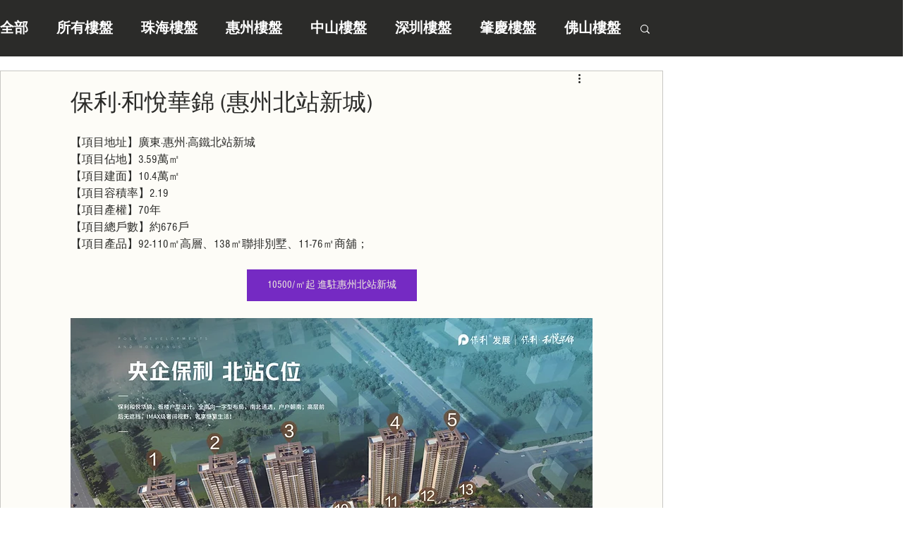

--- FILE ---
content_type: text/html; charset=utf-8
request_url: https://www.google.com/recaptcha/api2/aframe
body_size: 136
content:
<!DOCTYPE HTML><html><head><meta http-equiv="content-type" content="text/html; charset=UTF-8"></head><body><script nonce="Wk932NdrVZNGwc7japSobg">/** Anti-fraud and anti-abuse applications only. See google.com/recaptcha */ try{var clients={'sodar':'https://pagead2.googlesyndication.com/pagead/sodar?'};window.addEventListener("message",function(a){try{if(a.source===window.parent){var b=JSON.parse(a.data);var c=clients[b['id']];if(c){var d=document.createElement('img');d.src=c+b['params']+'&rc='+(localStorage.getItem("rc::a")?sessionStorage.getItem("rc::b"):"");window.document.body.appendChild(d);sessionStorage.setItem("rc::e",parseInt(sessionStorage.getItem("rc::e")||0)+1);localStorage.setItem("rc::h",'1768725192351');}}}catch(b){}});window.parent.postMessage("_grecaptcha_ready", "*");}catch(b){}</script></body></html>

--- FILE ---
content_type: text/css; charset=utf-8
request_url: https://www.ckbro.com/_serverless/pro-gallery-css-v4-server/layoutCss?ver=2&id=5m2qm-not-scoped&items=3741_1440_1080%7C3507_1440_1080%7C3563_1440_1080%7C3459_1440_1080%7C3657_1440_1080%7C3645_1440_1080%7C3556_1440_1080%7C3698_1440_1080%7C3726_1440_1080&container=3849.609375_740_979_720&options=gallerySizeType:px%7CenableInfiniteScroll:true%7CtitlePlacement:SHOW_ON_HOVER%7CgridStyle:1%7CimageMargin:5%7CgalleryLayout:2%7CisVertical:true%7CnumberOfImagesPerRow:3%7CgallerySizePx:300%7CcubeRatio:1%7CcubeType:fill%7CgalleryThumbnailsAlignment:none
body_size: -198
content:
#pro-gallery-5m2qm-not-scoped [data-hook="item-container"][data-idx="0"].gallery-item-container{opacity: 1 !important;display: block !important;transition: opacity .2s ease !important;top: 0px !important;left: 0px !important;right: auto !important;height: 243px !important;width: 243px !important;} #pro-gallery-5m2qm-not-scoped [data-hook="item-container"][data-idx="0"] .gallery-item-common-info-outer{height: 100% !important;} #pro-gallery-5m2qm-not-scoped [data-hook="item-container"][data-idx="0"] .gallery-item-common-info{height: 100% !important;width: 100% !important;} #pro-gallery-5m2qm-not-scoped [data-hook="item-container"][data-idx="0"] .gallery-item-wrapper{width: 243px !important;height: 243px !important;margin: 0 !important;} #pro-gallery-5m2qm-not-scoped [data-hook="item-container"][data-idx="0"] .gallery-item-content{width: 243px !important;height: 243px !important;margin: 0px 0px !important;opacity: 1 !important;} #pro-gallery-5m2qm-not-scoped [data-hook="item-container"][data-idx="0"] .gallery-item-hover{width: 243px !important;height: 243px !important;opacity: 1 !important;} #pro-gallery-5m2qm-not-scoped [data-hook="item-container"][data-idx="0"] .item-hover-flex-container{width: 243px !important;height: 243px !important;margin: 0px 0px !important;opacity: 1 !important;} #pro-gallery-5m2qm-not-scoped [data-hook="item-container"][data-idx="0"] .gallery-item-wrapper img{width: 100% !important;height: 100% !important;opacity: 1 !important;} #pro-gallery-5m2qm-not-scoped [data-hook="item-container"][data-idx="1"].gallery-item-container{opacity: 1 !important;display: block !important;transition: opacity .2s ease !important;top: 0px !important;left: 248px !important;right: auto !important;height: 243px !important;width: 244px !important;} #pro-gallery-5m2qm-not-scoped [data-hook="item-container"][data-idx="1"] .gallery-item-common-info-outer{height: 100% !important;} #pro-gallery-5m2qm-not-scoped [data-hook="item-container"][data-idx="1"] .gallery-item-common-info{height: 100% !important;width: 100% !important;} #pro-gallery-5m2qm-not-scoped [data-hook="item-container"][data-idx="1"] .gallery-item-wrapper{width: 244px !important;height: 243px !important;margin: 0 !important;} #pro-gallery-5m2qm-not-scoped [data-hook="item-container"][data-idx="1"] .gallery-item-content{width: 244px !important;height: 243px !important;margin: 0px 0px !important;opacity: 1 !important;} #pro-gallery-5m2qm-not-scoped [data-hook="item-container"][data-idx="1"] .gallery-item-hover{width: 244px !important;height: 243px !important;opacity: 1 !important;} #pro-gallery-5m2qm-not-scoped [data-hook="item-container"][data-idx="1"] .item-hover-flex-container{width: 244px !important;height: 243px !important;margin: 0px 0px !important;opacity: 1 !important;} #pro-gallery-5m2qm-not-scoped [data-hook="item-container"][data-idx="1"] .gallery-item-wrapper img{width: 100% !important;height: 100% !important;opacity: 1 !important;} #pro-gallery-5m2qm-not-scoped [data-hook="item-container"][data-idx="2"].gallery-item-container{opacity: 1 !important;display: block !important;transition: opacity .2s ease !important;top: 0px !important;left: 497px !important;right: auto !important;height: 243px !important;width: 243px !important;} #pro-gallery-5m2qm-not-scoped [data-hook="item-container"][data-idx="2"] .gallery-item-common-info-outer{height: 100% !important;} #pro-gallery-5m2qm-not-scoped [data-hook="item-container"][data-idx="2"] .gallery-item-common-info{height: 100% !important;width: 100% !important;} #pro-gallery-5m2qm-not-scoped [data-hook="item-container"][data-idx="2"] .gallery-item-wrapper{width: 243px !important;height: 243px !important;margin: 0 !important;} #pro-gallery-5m2qm-not-scoped [data-hook="item-container"][data-idx="2"] .gallery-item-content{width: 243px !important;height: 243px !important;margin: 0px 0px !important;opacity: 1 !important;} #pro-gallery-5m2qm-not-scoped [data-hook="item-container"][data-idx="2"] .gallery-item-hover{width: 243px !important;height: 243px !important;opacity: 1 !important;} #pro-gallery-5m2qm-not-scoped [data-hook="item-container"][data-idx="2"] .item-hover-flex-container{width: 243px !important;height: 243px !important;margin: 0px 0px !important;opacity: 1 !important;} #pro-gallery-5m2qm-not-scoped [data-hook="item-container"][data-idx="2"] .gallery-item-wrapper img{width: 100% !important;height: 100% !important;opacity: 1 !important;} #pro-gallery-5m2qm-not-scoped [data-hook="item-container"][data-idx="3"]{display: none !important;} #pro-gallery-5m2qm-not-scoped [data-hook="item-container"][data-idx="4"]{display: none !important;} #pro-gallery-5m2qm-not-scoped [data-hook="item-container"][data-idx="5"]{display: none !important;} #pro-gallery-5m2qm-not-scoped [data-hook="item-container"][data-idx="6"]{display: none !important;} #pro-gallery-5m2qm-not-scoped [data-hook="item-container"][data-idx="7"]{display: none !important;} #pro-gallery-5m2qm-not-scoped [data-hook="item-container"][data-idx="8"]{display: none !important;} #pro-gallery-5m2qm-not-scoped .pro-gallery-prerender{height:739px !important;}#pro-gallery-5m2qm-not-scoped {height:739px !important; width:740px !important;}#pro-gallery-5m2qm-not-scoped .pro-gallery-margin-container {height:739px !important;}#pro-gallery-5m2qm-not-scoped .pro-gallery {height:739px !important; width:740px !important;}#pro-gallery-5m2qm-not-scoped .pro-gallery-parent-container {height:739px !important; width:745px !important;}